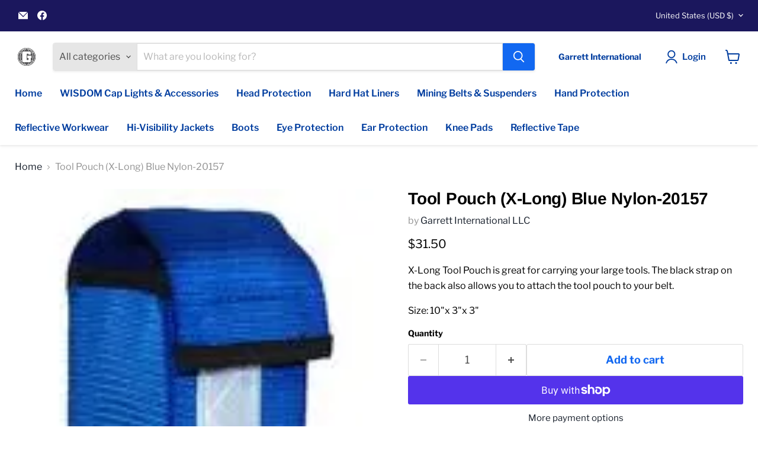

--- FILE ---
content_type: text/html; charset=utf-8
request_url: https://garrettintl.com/variants/43498535223544/?section_id=surface-pick-up
body_size: -112
content:
<div id="shopify-section-surface-pick-up" class="shopify-section"><template data-html="surface-pick-up-embed">
  
  
  
    
  
    <div class="surface-pick-up-embed surface-pick-up-embed--available">
      
        <svg
          class="
            surface-pick-up-embed__in-stock-icon
            surface-pick-up-embed__svg-placeholder
          "
          width="13"
          height="13"
          viewBox="0 0 13 13"
          fill="none"
          xmlns="http://www.w3.org/2000/svg"
          focusable="false"
          aria-hidden="true"
        >
          <path d="M4.33346 10.5625L3.80311 11.0928L4.33344 11.6232L4.86379 11.0928L4.33346 10.5625ZM0.191824 7.48134L3.80311 11.0928L4.8638 10.0322L1.25251 6.4207L0.191824 7.48134ZM4.86379 11.0928L12.9888 2.96783L11.9281 1.90717L3.80313 10.0322L4.86379 11.0928Z"/>
        </svg>
      
  
      <div class="surface-pick-up-embed__location-info">
        
          <p class="surface-pick-up-embed__location-availability">Pickup available at <b>780 E Center Street</b></p>
          <small class="surface-pick-up-embed__location-pick-up-time">Usually ready in 24 hours</small>
        
      </div>
  
      <button
        class="surface-pick-up-embed__modal-btn"
        type="button"
        aria-haspopup="dialog"
        data-surface-pick-up-embed-modal-btn
      >
        
          View store information
        
      </button>
    </div>
  
  

</template>

<template data-html="surface-pick-up-items">
  
  
<ul class="surface-pick-up-items" role="list">
      
        
        <li
          class="surface-pick-up-item surface-pick-up-item--available"
          data-surface-pick-up-item
        >
          <div class="surface-pick-up-item__header">
            <h3 class="surface-pick-up-item__pick-up-location">780 E Center Street</h3>
            <p
              class="surface-pick-up-item__pick-up-distance"
            >
              <span
                data-distance
                data-latitude="37.3274398"
                data-longitude="-87.48423939999999"
              >
              </span>
              <span
                data-distance-unit="imperial"
              >mi
</span>
            </p>
          </div>
        
          
            <svg class="surface-pick-up-item__in-stock-icon surface-pick-up-item__svg-placeholder" width="13" height="13" viewBox="0 0 13 13" fill="none" xmlns="http://www.w3.org/2000/svg" focusable=”false” aria-hidden=”true”>
              <path d="M4.33346 10.5625L3.80311 11.0928L4.33344 11.6232L4.86379 11.0928L4.33346 10.5625ZM0.191824 7.48134L3.80311 11.0928L4.8638 10.0322L1.25251 6.4207L0.191824 7.48134ZM4.86379 11.0928L12.9888 2.96783L11.9281 1.90717L3.80313 10.0322L4.86379 11.0928Z"/>
            </svg>
          
        
          <div class="surface-pick-up-item__availability">
            
              
              Pickup available, usually ready in 24 hours
            
          </div>
        
          <address class="surface-pick-up-item__address-info">
            <p>780 East Center Street<br>Madisonville KY 42431<br>United States</p>

              <a href="tel:+12708219909">+12708219909</a></address>
        </li>
        

      
    </ul>
  
</template>

</div>

--- FILE ---
content_type: text/javascript; charset=utf-8
request_url: https://garrettintl.com/products/tool-pouch-x-long-blue-nylon-20157.js?currency=USD&country=US
body_size: 407
content:
{"id":7878770983160,"title":"Tool Pouch (X-Long) Blue Nylon-20157","handle":"tool-pouch-x-long-blue-nylon-20157","description":"\u003cp data-mce-fragment=\"1\"\u003eX-Long Tool Pouch is great for carrying your large tools. The black strap on the back also allows you to attach the tool pouch to your belt. \u003c\/p\u003e\n\u003cp data-mce-fragment=\"1\"\u003eSize: 10\"x 3\"x 3\"\u003c\/p\u003e","published_at":"2022-11-29T11:07:26-06:00","created_at":"2022-11-29T11:07:25-06:00","vendor":"Garrett International LLC","type":"Pouches","tags":["Tools"],"price":3150,"price_min":3150,"price_max":3150,"available":true,"price_varies":false,"compare_at_price":null,"compare_at_price_min":0,"compare_at_price_max":0,"compare_at_price_varies":false,"variants":[{"id":43498535223544,"title":"Default Title","option1":"Default Title","option2":null,"option3":null,"sku":"855673820157","requires_shipping":true,"taxable":true,"featured_image":null,"available":true,"name":"Tool Pouch (X-Long) Blue Nylon-20157","public_title":null,"options":["Default Title"],"price":3150,"weight":153,"compare_at_price":null,"inventory_management":"shopify","barcode":"855673820157","requires_selling_plan":false,"selling_plan_allocations":[]}],"images":["\/\/cdn.shopify.com\/s\/files\/1\/0517\/2926\/8932\/products\/rs_w_134_h_245.webp?v=1740588154"],"featured_image":"\/\/cdn.shopify.com\/s\/files\/1\/0517\/2926\/8932\/products\/rs_w_134_h_245.webp?v=1740588154","options":[{"name":"Title","position":1,"values":["Default Title"]}],"url":"\/products\/tool-pouch-x-long-blue-nylon-20157","media":[{"alt":null,"id":31149352550648,"position":1,"preview_image":{"aspect_ratio":0.547,"height":245,"width":134,"src":"https:\/\/cdn.shopify.com\/s\/files\/1\/0517\/2926\/8932\/products\/rs_w_134_h_245.webp?v=1740588154"},"aspect_ratio":0.547,"height":245,"media_type":"image","src":"https:\/\/cdn.shopify.com\/s\/files\/1\/0517\/2926\/8932\/products\/rs_w_134_h_245.webp?v=1740588154","width":134}],"requires_selling_plan":false,"selling_plan_groups":[]}

--- FILE ---
content_type: application/x-javascript; charset=utf-8
request_url: https://bundler.nice-team.net/app/shop/status/garrett-international-llc.myshopify.com.js?1770063651
body_size: -352
content:
var bundler_settings_updated='1765474408c';

--- FILE ---
content_type: text/javascript; charset=utf-8
request_url: https://garrettintl.com/products/tool-pouch-x-long-blue-nylon-20157.js
body_size: 573
content:
{"id":7878770983160,"title":"Tool Pouch (X-Long) Blue Nylon-20157","handle":"tool-pouch-x-long-blue-nylon-20157","description":"\u003cp data-mce-fragment=\"1\"\u003eX-Long Tool Pouch is great for carrying your large tools. The black strap on the back also allows you to attach the tool pouch to your belt. \u003c\/p\u003e\n\u003cp data-mce-fragment=\"1\"\u003eSize: 10\"x 3\"x 3\"\u003c\/p\u003e","published_at":"2022-11-29T11:07:26-06:00","created_at":"2022-11-29T11:07:25-06:00","vendor":"Garrett International LLC","type":"Pouches","tags":["Tools"],"price":3150,"price_min":3150,"price_max":3150,"available":true,"price_varies":false,"compare_at_price":null,"compare_at_price_min":0,"compare_at_price_max":0,"compare_at_price_varies":false,"variants":[{"id":43498535223544,"title":"Default Title","option1":"Default Title","option2":null,"option3":null,"sku":"855673820157","requires_shipping":true,"taxable":true,"featured_image":null,"available":true,"name":"Tool Pouch (X-Long) Blue Nylon-20157","public_title":null,"options":["Default Title"],"price":3150,"weight":153,"compare_at_price":null,"inventory_management":"shopify","barcode":"855673820157","requires_selling_plan":false,"selling_plan_allocations":[]}],"images":["\/\/cdn.shopify.com\/s\/files\/1\/0517\/2926\/8932\/products\/rs_w_134_h_245.webp?v=1740588154"],"featured_image":"\/\/cdn.shopify.com\/s\/files\/1\/0517\/2926\/8932\/products\/rs_w_134_h_245.webp?v=1740588154","options":[{"name":"Title","position":1,"values":["Default Title"]}],"url":"\/products\/tool-pouch-x-long-blue-nylon-20157","media":[{"alt":null,"id":31149352550648,"position":1,"preview_image":{"aspect_ratio":0.547,"height":245,"width":134,"src":"https:\/\/cdn.shopify.com\/s\/files\/1\/0517\/2926\/8932\/products\/rs_w_134_h_245.webp?v=1740588154"},"aspect_ratio":0.547,"height":245,"media_type":"image","src":"https:\/\/cdn.shopify.com\/s\/files\/1\/0517\/2926\/8932\/products\/rs_w_134_h_245.webp?v=1740588154","width":134}],"requires_selling_plan":false,"selling_plan_groups":[]}